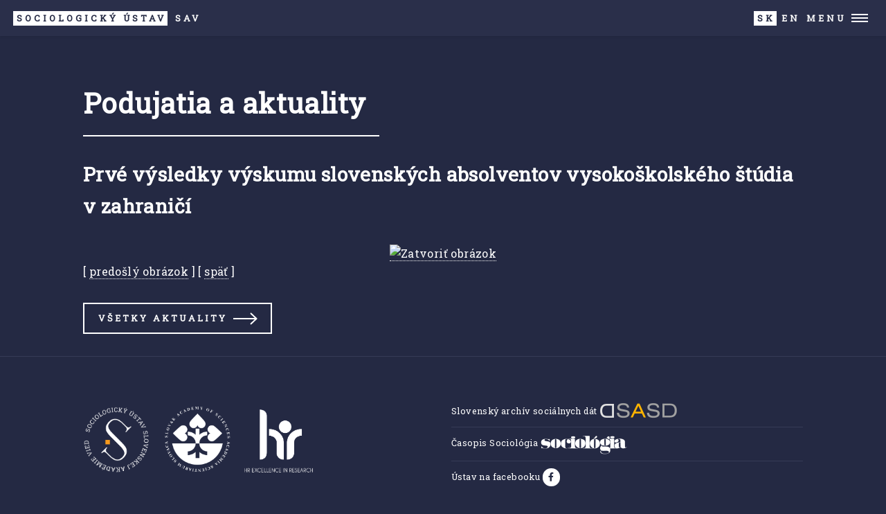

--- FILE ---
content_type: text/html
request_url: https://sociologia.sav.sk/podujatia.php?id=2178&o=1077&pict=3
body_size: 1940
content:


<!DOCTYPE HTML>
<!--
	Forty by HTML5 UP
	html5up.net | @ajlkn
	Free for personal and commercial use under the CCA 3.0 license (html5up.net/license)
-->
<html>
	<head>
		<title>Podujatia a aktuality - Sociologický ústav SAV</title>
		<meta charset="utf-8" />
		<meta name="viewport" content="width=device-width, initial-scale=1, user-scalable=no" />
		<link rel="stylesheet" href="assets/css/main.css" />
		<noscript><link rel="stylesheet" href="assets/css/noscript.css" /></noscript>
		<link rel="icon" href="images/favicon.ico" type="image/x-icon" />
<script src="https://cdn.telemetrydeck.com/websdk/telemetrydeck.min.js" data-app-id="D3DDBDB1-A232-4CD1-8774-BB6F7C498A31"></script>


	</head>
	<body class="is-preload">

		<!-- Wrapper -->
			<div id="wrapper">
				<!-- Header -->
					<header id="header" class="">
						<a href="index.php" class="logo"><strong>Sociologický ústav</strong> SAV</a>
						<nav>
							<span id="langsel"><span><strong>SK</strong> </span><a href="en/">EN</a></span><a href="#menu"> Menu</a>
						</nav>
					</header>

				<!-- Menu -->
					<nav id="menu">

<ul class="links">

<li><a href=static.php?id=1505 style="">O nás</a><ul class="sublinks">
<li><a href=static.php?id=1150>História</a></li>
<li><a href=static.php?id=1151>Organizačná štruktúra</a></li>
<li><a href=ludia.php>Ľudia</a></li>
<li><a href=o_nas_spravy.php>Správy o činnosti</a></li>
<li><a href=static.php?id=1840>Strategický výskumný program</a></li>
<li><a href=static.php?id=1207>Interné predpisy</a></li>
<li><a href=static.php?id=2948>Zápisnice z rokovaní</a></li>
<li><a href=info.php>Zmluvy, faktúry a objednávky</a></li>
</ul>
</li>
<li><a href=publications.php style="">Publikácie</a><ul class="sublinks">
<li><a href=publikacie_zoznam.php>Zoznam publikácií</a></li>
<li><a href=publikacie.php>Publikácie, on-line dokumenty</a></li>
<li><a href=static.php?id=1153>Časopis Sociológia</a></li>
<li><a href=static.php?id=2277>Working Papers in Sociology</a></li>
</ul>
</li>
<li><a href=vyskumne_projekty.php style="">Výskumné projekty</a></li>
<li><a href=podujatia.php style="">Podujatia a aktuality</a></li>
<li><a href=static.php?id=2550 style="">Výberové konanie</a></li>
<li><a href=static.php?id=2393 style="">Doktorandské štúdium</a></li>
<li><a href=static.php?id=1156 style="">Archív sociálnych dát</a></li>
<li><a href=static.php?id=1154 style="">Knižnica</a></li>
<li><a href=kontakty.php style="">Kontakty</a></li>

</ul>


					</nav>


				<!-- Main -->
					<div id="main" class="alt">

						<!-- One -->
							<section id="twoB">
								<div class="inner">
<header class="major"><h1>Podujatia a aktuality</h1></header><h2 id="content">Prvé výsledky výskumu slovenských absolventov vysokoškolského štúdia v zahraničí
</h2><p><div align=center><span class="cms_news_gallery_full_box"><a href="podujatia.php?id=2178&amp;o=391"><img src="cms/uploaded/2178_gallery_3.jpg" alt="Zatvoriť obrázok" title="Zatvoriť obrázok" border=0 class=cms_news_gallery_full></a></span></div><div class="cms_news_gallery_navig">[ <a href="podujatia.php?id=2178&amp;o=391&amp;pict=2">predošlý obrázok</a> ] [ <a href="podujatia.php?id=2178&amp;o=391">späť</a> ] </div></p><a href="podujatia.php?r=" class="button next">Všetky aktuality</a>
								</div>
							</section>

					</div>

				<!-- Contact -->
				<!-- Footer -->
					<footer id="footer">
						<div class="inner">

<div class="row">
	<div class="col-6 col-12-small">
							<ul class="icons">
								<li><a href="https://sociologia.sav.sk"><img id="footerlogo1" src="images/susav.png"/></a></li>
								<li><a href="https://www.sav.sk"><img id="footerlogo2" src="images/sav.png"/></a></li>
								<li><a href="https://hrs4r.sav.sk/"><img id="footerlogo3" src="images/HRex.png"/></a></li>
							</ul>
	</div>
	<div class="col-6 col-12-small"><ul class="alt">
							<li><a href="https://sasd.sav.sk">Slovenský archív sociálnych dát&nbsp;<img src="images/logo_sasd_work.png" style="vertical-align: middle"/></a></li>
							<li><a href="https://sociologia.sav.sk/static.php?id=1153">Časopis Sociológia&nbsp;<img src="images/sociologia_logo.png" style="vertical-align: middle"/></a></li>
							<li><a href="https://www.facebook.com/sociologickyustav">Ústav na facebooku&nbsp;</a><a href="https://www.facebook.com/sociologickyustav" class="icon brands alt fa-facebook-f"><span class="label">Facebook</span></a></li>
	</ul>
	</div>
</div>
<!--							<ul class="icons">
								<li><a href="#" class="icon brands alt fa-facebook-f"><span class="label">Facebook</span></a></li>
								<li><a href="#" class="icon brands alt fa-instagram"><span class="label">Instagram</span></a></li> 
							</ul>-->
							<ul class="copyright">
								<li>&copy; Sociologický ústav SAV, v. v. i.</li><li>Klemensova 19, 813 64 Bratislava</li><li>Design: <a href="https://html5up.net">HTML5 UP</a></li>
							</ul>
						</div>
					</footer>



			</div>

		<!-- Scripts -->
			<script src="assets/js/jquery.min.js"></script>
			<script src="assets/js/jquery.scrolly.min.js"></script>
			<script src="assets/js/jquery.scrollex.min.js"></script>
			<script src="assets/js/browser.min.js"></script>
			<script src="assets/js/breakpoints.min.js"></script>
			<script src="assets/js/util.js"></script>
			<script src="assets/js/main.js"></script>

	</body>
</html>
